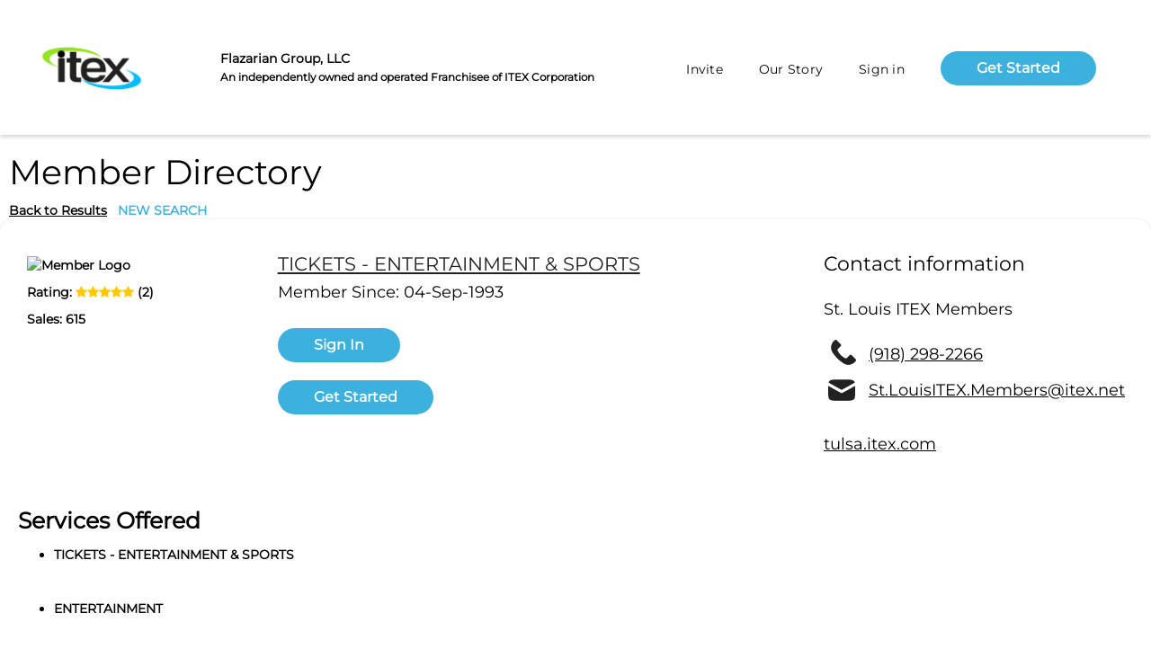

--- FILE ---
content_type: text/html; charset=utf-8
request_url: https://kansascity.itex.com/Directory/View.aspx?merchant_id=1073424
body_size: 44669
content:


<!DOCTYPE html>

<!--

 [.. [........ [...... [..    [..
 [..    [..    [..      [..  [..
 [..    [..    [..       [..[..
 [..    [..    [......    [..
 [..    [..    [..       [..[..
 [..    [..    [..      [..  [..
 [..    [..    [...... [..    [..

-->

<html xmlns="http://www.w3.org/1999/xhtml" lang="en-us">
<head><title>
	ITEX in Kansas City&#8480;
</title><meta charset="UTF-8" /><meta name="viewport" content="width=device-width,&#32;initial-scale=1.0" /><link rel="stylesheet" href="/Common/css/normalize.css" type="text/css" /><link rel="stylesheet" href="/Common/css/webflow-1.2.css" type="text/css" /><link rel="stylesheet" href="/Common/css/webflow-itex-1.3.css" type="text/css" /><link rel="Stylesheet" href="/Common/CSS/jquery-ui-1.12.1.min.css" type="text/css" media="all" /><link rel="stylesheet" href="/Common/CSS/font-awesome.min.css" type="text/css" media="all" /><link rel="shortcut&#32;icon" href="/favicon.ico" type="image/x-icon" /><link rel="apple-touch-icon" href="../MasterPages/images/webclip.png" />
  <script type="text/javascript">!function (o, c) { var n = c.documentElement, t = " w-mod-"; n.className += t + "js", ("ontouchstart" in o || o.DocumentTouch && c instanceof DocumentTouch) && (n.className += t + "touch") }(window, document);</script>
	<script type="text/javascript" src="/Common/JS/webflow.js" defer="defer"></script>
	<script type="text/javascript" src="/Common/JS/jquery-3.6.0.min.js"></script>
	<script type="text/javascript" src="/Common/JS/jquery-ui-1.12.1.min.js"></script>
	<script type="text/javascript" src="/Common/JS/jquery.blockUI.js"></script>
	<script type="text/javascript" src="/Common/JS/inputmask-5.0.6/inputmask.min.js"></script>
	<script type="text/javascript" src="/Common/JS/inputmask-5.0.6/jquery.inputmask.min.js"></script>
	<script type="text/javascript" src="/Common/JS/dialog.js"></script>
	<script type="text/javascript" src="/Common/JS/main-1.6.js" defer="defer"></script>
</head>
<body id="ctl00_ctl00_body">
	<form method="post" action="./View.aspx?merchant_id=1073424" id="aspnetForm">
<div class="aspNetHidden">
<input type="hidden" name="__EVENTTARGET" id="__EVENTTARGET" value="" />
<input type="hidden" name="__EVENTARGUMENT" id="__EVENTARGUMENT" value="" />
<input type="hidden" name="__VIEWSTATE" id="__VIEWSTATE" value="HBsXHF/4LR0HHE/vvGOds8m6ISmCPWZzTCMigM0M+n0CYCsd2Xyp7BFaqtOZuhgvLWLkv2/oPCHgUskvRBnZ2MO9AZTlI+bcMF+SkFkk4URJesdnNSr8aScub27hwNITsiyqk7U683kSdXSRU9WaYhdElmy1zKhGXirYLtvdziSikbqp0WrzXVyJ9xdGonbeSMxqEIJJmGG47mbfu1sqSuOgBqJYp8G/6ZiuB11kNoBYQsqkb9LJiWAn6zWROwxuyYg8r5dnh/ARzI62E3ZtY9fUkEwOCG5bGd99JUd+oUrkhG+lZ9DG4jT9WbXOtPqMQgmCSrR25vIWf/VrQVSxHgfJlASLil/Ff/Ft64gCZ9cA9eVv4pCGtcuUBGNCFc3nXPt3gbnseJzlrSGh9T87CnfWLu7SPMj25vNCJhbD/htykBTyAMsZsGwCGCqjVGOSHHWdWWv/cBA5G2Ow6DJelcB9x9pukRAYPZ4pAhcC7jHPLzOJsI1E5rgNH7fj1xQHsGQxuBsq+CuUDVN4p6juugsbx/4UcATVNxwq+Na8xF5FDgmd6aKZnAWra1NFfmTuJryA+l6TrD4XQyDXPYXhKuvvy/7XbXWtrJFPVMsvbRBEey5SXmLZT6f+lmERqBm5MH+U0bIMUjx34Ilv1397blRHkrsRxMBOGzrvUKpRO7RYyWxMvEEOYEkuJkpjfbBxK1AfcS7UDeNOA/92yWCCJI/diJL2LQjkoaBQ5vyo77yIF6ZDDDIDaKQIJ4NlrN2Fr5p2UHdbDoKZ3Zc4PpI1DgB1CsfgyhJkkBJg5RQQ+jvAT3yWlcnqCYLuu4PtzEeQ66JuLrqpgNg6an1aVifsI2Uz8KOjZ4zC6wJDGBir5Zr6ho1cwT68iokluyEwy/Sbe+XT71B7MpbA3XDf0Tk5qqlMx8UKwLY2/ghEb9+P59mFr50TLet2cVrchSFO/adauqsZ2a+8RADTQpfJeGqW9YJrXfsYJovZH3lWHlCOrNuzUX91mEJuiGUyutJd2ZT3MpZgbW0iBleP62EBAH1ceAauw9s8B+1VVcMIEevRpYTY1G0yTYi91NCDIeCLaXbL4k8JnDfI7oNDoB5Gep2O0RgWDqnD0apYb2isa/kXEbEDNaMV1RTLS+yA/8M1q4btei/s1jIcoQJoptbEjoewBSNDnnnRjEGnW/596fkVFuQ7p+gwoaxKFspEucs5dLKM4cBsQcdZBCQn+HMHEwN6HGKvQdLKZGLZLmL5sghq/ZeCBtDYDxStoLrza+PvsvERxO9X2OqQwQYgQRsQVGOIBavyL0arudVoSLw3TtgEMo+cuL4ECAq3m6zirZWQ75ufx0atG3CPSS0noISkloLlDDTYyetkvfFL+PIsEa6BmYqt7eCt1Mnt3E6yWD/ssmJDUp9iMlz/piBrJ6cCaNeyYznLj8yyZgQ39+v87/++f11EcayOIA4R6mz1NCLZdHaBOJ6NllL6TFwCHeSuN9brijsVfBDyKIeeZH99mIYWFKsZ9mARBZkz1kgsumnsnOdKTngwrca2G1l27dWuh+BI8giQyjd1UDDUppPZNNNmwei/F+zeweN1xgEyQAtnKpdjF/V940FKL2DNHn8M3A1/eBUq7FxWFSCFbTDtWUhZzeW0uqymnDMfyIYkKG0EJjgRRa5eZLThHC5L6EAi9mUvEMJTPei9Nw7VoDzTRYN9jGVSqIC0yVDPnYDnqsf1rydPmFAUFVIlt6QIZMceVWaj3LkZkRXO7C69QkUPqscNtRfjL//njg5U+J10kuoIDNKPAba8AgpOgxwSnNkv5SWpDmfBdC1ODaxY57A+UkGB6uj/[base64]/pqZEXxrOQzW/xQVFzyeUlG9sXCdLO8tl49Ovib7F/gajlE8RSaA1GIjOsSpeugbNierdWOXuYIGm91wMm0pVLOMwE8U3dhv2sFKZwKqr08WYzrP6vEXi568Ps0CfGDRZZuYJWTSeWpH+SUwvwPG/oCLnQrDAAYcBB4FGaa/QMJaobXniTmxZkZlA08MtHulLRi9N0yU5dgRz4TjxxuDBeh8rMKFTNT0n/[base64]//w8HzfmwvePFMuPMpCo/17iaKg4qQItzwCOzEbHPUqpN63TrQ+ZPw+Ifeit/[base64]/UjNNal0NrlcAAU9/PYHHaWvi5bENTY/konUh1Mzl7ZwA7aKwCeiR6C0Cs52obxCo6wRqgx9iiTyzrxoGsdTwFA61fBxLcIK+u45NSwW771aZ1aUqnSlHY2PypeJlEYOhMwd0i4Cd6tlNIrqrdrbOan8ba5P0UrXIyI+GuqAOBI2UGpRRAsxLirlCrF2EEoz8Tu/h167JS+OnwoOITVrysa+Ee8HAYKfH1Raqr05sKq4qq1AhyPx5/lKlweFRN1kD8ExgJ5ML33OhAneuP7V5gloEM6oVKrxmnLajlMHrHBSep/OC844i6nZFnFgwkY5GkZhT7UHnb5ZwCpq1ha59/pr6FrtJm2o7GLCad9+cgM+D4nxZhjPg3qpQ+0M5LRPNfsTNuOoElZ5uUisRqTa0hEy73QNjumBgf1Aa+3MhLTfIChqEdSOvD3N4mWxE9+72XQKonBbUz0ivjGc0z7bzpcLjody7wgwowiKqtFZk/wzT+wNzQhkndDcRDJBjRACF31C14LAlM7hbaaPb1iL2BMUrTiONIK1Q5JAyO2RE1j1tTbOXrtF7NOwYOFVpv8dzZpXk6xdP1NT/L6Bp7Ut+2Lfe9bIn2+1gft8X588Ecs6aaAs9QFbPf+D/1YjFq/IrpwMetctjGy34Zrd5C/ynbYsLf7LyWann94uSqYqYw9QrZGBckhxs6Vhy65abC2OwUM4/M8TMVWEUwtVaKqdST062ctiLhmb31Zy6krZHBOmfDlM3ks4uIdJgY4854RwCMZ0lLUcIlv2gu4Nzv6HFegDcurieJF2l7cHC+F4iqVCbQrz2ovKhYvZRw/[base64]/LLW+rJCl2x1aCJ7K+TS1/U56kjNw8+f94r/WRXQhxOffHS+SVywwwtYyudtN1MINPdolbHPrvDgjxdu7yNRK8WIZovOnlrhd85Px4Yvubq5hFfZPEr5VikPzRq5pJFA24OfVg5QaqIxNx2pdoKYpu2rFLQOjk42U/Hb5Nrifj13u7QzEW655jsPsA+zq2lQZ98Y42e6b3bxfyEswV/JBtcA/h8iVFNEPOw0sUmBCCRu1ir0rTGjlOWg5a1QhuPJa41YeV+wJ7JnOrOhfPhDIiTIfIJxtV/E/iAYu3WDeRB4JbFALlrzPe8hAVniiYiRaVf73QW2IBmwSKHNlQLJHELPIbHwD2TeJy4CAsHJd4i2YgtBVM22AAhhvNOx/LKM2Ksa/yBtmU3qWRvYMykpS3VsYnaoGL0j8y992iYXvgU+JuAw3SKCUmbOQOvR5YpvLwRGpU7BYheEJ3wzPmma5t0VWl46VzXK+0i5LoVsjcfm4ZiFoX5rQ9FQWc8uUlOvFu/rw26AhYSvMpuYax/43zINpDw3+vfIpuxbR/Xcs3uCGhVgU9/8Fhy7nu8cQWYaCUkk2/UZlWfMELqjaQopBuaezVVZ48H9iwE0RuLsuGQu5W2yOeLCPNpAeOt4eylN9tMeYzJgfZmLujxfF/amTTdfp/JcfEzHjxuWZeY4i5Ocuy9kHfJxIDkTAhYnl6psclmhX48e+Ok+XX0KSEacHWEnOLdWqXaYkbWDQBRJyofxjAx5nVN7B9mXRqihJUWWOH0BOB0qYIZ8CeVHnKoz4brp7VToGTuvM2xMf2PMEC9/b/j9pGqdYryeA6B6SG9Kq+bDX0rCWvXOvJcX+0TbCaxJZNm3W3etlL2/pYz5SeuaxNOgc2z5wh/RVr5UtOAKFJkpqOQW0q7fW09/ZigNpDtdKiy+B3/1CNAD5OuYlvbthodM1PlU/EJg82/6EX3pHb4sqHrAKWtQ+xw5RTsmkNAp86GUCLLvaEfrB8U2dEq+NQwfkAgVLQmnaF6s+pZZ07K7/gzN/[base64]/2jj/Jm/[base64]/kdttv/NZCkSQFPfXPUjDkPtdNtLaW3M7WKwmiL8jDJRR1Vzwe5V+lsyiF0fffYiZLZ8wmIbfBAbGoDeMhfENJRlHOWaxCY9vABoVu3zvUmSgauyZFX+ST3Nd/nz+P0mG8QGl8Yj3atqGsqra0rugnyEoPngFCKtNcvG6t3r13xBkTSCIRJikvlYJS2/qoCIvCXgramvIaSRzork6PHLerS7K7kv/JS6Rb4AnxhSleBGiiYBoCyBeapCp57AdRu2FqDCwKS+DoxfiYhSkc5lRxU6OmxEAuVDeYIxMqoGQ0XQYx3ycJXm/vueki6v4IseCx/G35nK3KsKh/dE4ha2B1DplvXEerChOZAD2t7U3sE0I9nZBHoONNTw8XPyLO/Y0v8Vh4GV9bUaFyohK1bKt8WxrCHkWbzX6QI4fFVK2jbLMgId1gMkyG7KkYZI/gRNhxR+3zOfq/KXe/By+JwgQ6l9EQIZjEpFhJ/VgJNwouK0vtPEkNDoVzZX3n97TbmwqUTBW2Wy2LWH4n7cwgP3jWTgTPMeR1ExkEGRd9Su1VuFaiBStvnVI9PLVe3siZjQ5gC3/4khmsA+bYa1y/dqhizEVK+K46HrGD4VG2j176vz5Mlld3MgMHMBAhiCZXnOB3FwlOdTA1/Rn7ghFVBAhtxqeZrhpXOZFMvWKRrghMCf5Tg9wYC+YRUMpAD0Gq6EK9/Ru4M7fSJrhWNOTaoAefIGDN3R7DZmVVsGGVhx3vpxIUpmd0dNnLL79iiYgk1jiBaYS+7rEQOlRidR5OFPxYdNlbXspau8bbZ+yn3lsMsUzZCCOvLYYVyc/pnmHcZkAM7FUKZxv8ytTAL5nX8iWtR9VQHuBGX8HmJuzuh7B6qZB8t/rjgLWp6/V7XpU35K2VRzjBfS2kYayla7y60M+57IrLuLI7WMJx/5xZIs3XORZa3PgEbqQcygC3fPyKRkZJQDA0g8U5pFp75QwMW4+X/MBluxqePENxdqbS+gtxhOWCayBYYj4h96rha+pcUuupXow5hltG18QQsYoNe6x+MzMBfYtvCP7RDugYC4KARygs87Oe/ywrR4sz1PULunZqA5begCXQt8ki06rqtGzhA2bkgh1NbxZD5xv2Gb2hqx503CrsK70wXq3+EOELA6k35K9KFgV0+u1HFgKe/QjkAsSnQeizf4xb3WKlgej75/hznJYs1nE7b7EfHCJmAXoHenWcbPv6yti9SGGjgm9lU8i/m6E27BxjlQMk7Y/[base64]/Zkv0+yTK+4TAzo3QRtb35wiAfZLML8ZmlVJEuY1pGqCKDivV1nRSc/+tILNug7iKMPmqlbLBIpNwRtWz1RWMgPsCVRISu7AWfyH3vnGZFjweg6LQV3i4dqIHgSWwHSFBGpQoDF7M0TBQhI7eP2iBaQrBpaQD5kCL8o8kAmCLwuCJLtOoepRI2spt30IpJmmmqBczCgHLADbPBhwVEr7bXi+7ZooMy7u/H9vwoPNh8ovdGpu0DVPQTslDv+O8xsdHWQ2Ev/+dtVVbQHsKncl38fZZGjMVNVdT4bHsAOZ2hc6Hhn0cmweYQ54WgnG75Na26etoSd8TQ4WxqNr8S0GiEJNguEkiZK39K20NxuoVYz2lfAKTpbbHmcVhj8YrYTU7FufAKIjqOKLHQpmkk0HBJNaajJjE/rRXNm5r/[base64]/UlrGK4PBLvd89vjQZmW/WqLNx/eL8BZ59pbu+QEGYtwHqJdrVuFqYlDQoLxfoqfyyQJiox/e85QWtaUz/6tXd6RXnVQyg6T6ou/[base64]/5SHvOfc5BUd4GyoI9AvA4g3Jlo1UyYJETfssf/0uuswP4trpuDpMuS5RsaAnNbyzprixH0pIqxjtdM48bX5u7jST32A7+10lsvH+CvQmS/8plKyTscTPHuNGG6c6zuVehgJ2AGCjO/GicZG4ijRz6y1MctIeqHWlXUsUFynaZPu0W1gr3jzOm1vQGj9SEo5qcCQoZOhluZOT9J3dxXUedYnv1dFkCIfEs4SAYCYvtBXwSaFxMwatS3SocmdBgz7Et4GE+4d25SHtEvBYkIpsZKAEc9On94jEYdNEzUG1oiR/9VltNd9quzyXUImxS14On28K5pO1nARsdzE33ZiWP7rbKEdrBVST+blLUAMWU4w11YkCLzfZ0Z+KbKndbBsR7GT26a04kEfAGJFBfT//pARpdlC1gyeqJoOCTCYlLtDTYXx9O/KdZRCTvslHJwrfdU2nH/SqjL7bYt7w2ZuYmlcombDiDKAkQt6RSdpBmRa5sKRsU3iAOW2eEW+Yc/hlZYF4EwbYf1CJHXijF30I+K3MXy6+i9REo6WNRlj+8+QoHqEUeDJkZnh6XyiJT0Q0SWpvYksqa1et+x11B1pkjXZc+aOp6xYnJCBn7iNvRul/IbZWKoq2K2kpHwTGoR+YxlhFr9X9ptDDzFHxpFsGL+dfiOiM5rckLNOxoovnL2SwvRvEi8mZvy/3CRJyIU3jm9Dtrnu6jISaUKTIRYex50R/sEiYTzsZcS5eqNOFvLaLMS2yL7CaV+7oC9E1iCk9RvVSreHAZ40oW3sWVDHsHq5rE/qdlEvX/KVAKdUdBXC+xkkXmbAzzwPfH4q8Fi8X1V/5hY1AqsOVHGj6SY2zj7ObY6r9d/wrCl2Gpw3NOvN5IJiqFTbKBI5kqbb+RuKxiiTFFxVb6fEjFi2KZpbzmu7kHQR9nVUk9P07a8yAmss/DqH4adJcJ6leZC41/GoRQ5BwvN0sWRPqfunfmvmMECaUamS/UbChXbtz7kcysbKIuD8KbVQdMu+ukxCM5q50Ncm1U/9jBpxSMg4LRSMxtVy+XHiMVwNzv97+B3RIQMUMWCxuwVj3l8Q6PCOlvdvt12uGkXHbo7bGj8f6QKKM=" />
</div>

<script type="text/javascript">
//<![CDATA[
var theForm = document.forms['aspnetForm'];
if (!theForm) {
    theForm = document.aspnetForm;
}
function __doPostBack(eventTarget, eventArgument) {
    if (!theForm.onsubmit || (theForm.onsubmit() != false)) {
        theForm.__EVENTTARGET.value = eventTarget;
        theForm.__EVENTARGUMENT.value = eventArgument;
        theForm.submit();
    }
}
//]]>
</script>


<script src="/WebResource.axd?d=pynGkmcFUV13He1Qd6_TZJEk-UHxKOa35yZdRecnZQIOEGOb0uI3zy5v3H-VRwT0Kq8q9A2&amp;t=638285827360000000" type="text/javascript"></script>


<script type="text/javascript">
//<![CDATA[
closeDialog('ctl00_ctl00_PageContent_PageContent_ctlReportDirDialog_pnlDialogRoot', null);
var dirVars = {
	MerchantId: "1073424",
	Platform: null
};
$(document).ready(function() { $('#lbContactBroker').on('click', function() { return showDialog('ctl00_ctl00_PageContent_PageContent_ctlContactBrokerDialog_pnlDialogRoot', null, null);  }); });
$(document).ready(function() { $('#lbContactBroker2').on('click', function() { return showDialog('ctl00_ctl00_PageContent_PageContent_ctlContactBrokerDialog2_pnlDialogRoot', null, null);  }); });
$(document).ready(function() { $('#btnAddToRolodex2').on('click', function() { return showDialog('ctl00_ctl00_PageContent_PageContent_ctlRolodexDialog2_pnlDialogRoot', 'ctl00_ctl00_PageContent_PageContent_ctlRolodexDialog2_pnlDialog', null);  }); });
$(document).ready(function() { $('#hlReportDir').on('click', function() { return showDialog('ctl00_ctl00_PageContent_PageContent_ctlReportDirDialog_pnlDialogRoot', 'ctl00_ctl00_PageContent_PageContent_ctlReportDirDialog_pnlDialog', null);  }); });
//]]>
</script>

<script src="/ScriptResource.axd?d=NJmAwtEo3Ipnlaxl6CMhvmAFBlz830JtV32luMEdXqnhNxpHe5LcqESJwY74btnZMpZnPBsAaZzNWp9sDFFEQgt4WlbEdz_cXBb06DIgILZ8JLlkP2np9eUfXm22D0zVkdZDbqU9nmONJ8wDkbNOwwXOvpo1&amp;t=13798092" type="text/javascript"></script>
<script src="/ScriptResource.axd?d=dwY9oWetJoJoVpgL6Zq8OLMbYvVPHgDPFuc7mE93HdUyB8IuY0YipPpNpnAHMi-9VyTFu9wYcERZL7qelmryLHkiCCgZLanek6vGbEUawF6-JrLByyr6m57SCU9rN7OXzMuYSwwQzwHcNk6lKOiWkcj05i81&amp;t=13798092" type="text/javascript"></script>
<script type="text/javascript">
//<![CDATA[
var PageMethods = function() {
PageMethods.initializeBase(this);
this._timeout = 0;
this._userContext = null;
this._succeeded = null;
this._failed = null;
}
PageMethods.prototype = {
_get_path:function() {
 var p = this.get_path();
 if (p) return p;
 else return PageMethods._staticInstance.get_path();},
RequestRating:function(merchantId,platform,succeededCallback, failedCallback, userContext) {
return this._invoke(this._get_path(), 'RequestRating',false,{merchantId:merchantId,platform:platform},succeededCallback,failedCallback,userContext); }}
PageMethods.registerClass('PageMethods',Sys.Net.WebServiceProxy);
PageMethods._staticInstance = new PageMethods();
PageMethods.set_path = function(value) { PageMethods._staticInstance.set_path(value); }
PageMethods.get_path = function() { return PageMethods._staticInstance.get_path(); }
PageMethods.set_timeout = function(value) { PageMethods._staticInstance.set_timeout(value); }
PageMethods.get_timeout = function() { return PageMethods._staticInstance.get_timeout(); }
PageMethods.set_defaultUserContext = function(value) { PageMethods._staticInstance.set_defaultUserContext(value); }
PageMethods.get_defaultUserContext = function() { return PageMethods._staticInstance.get_defaultUserContext(); }
PageMethods.set_defaultSucceededCallback = function(value) { PageMethods._staticInstance.set_defaultSucceededCallback(value); }
PageMethods.get_defaultSucceededCallback = function() { return PageMethods._staticInstance.get_defaultSucceededCallback(); }
PageMethods.set_defaultFailedCallback = function(value) { PageMethods._staticInstance.set_defaultFailedCallback(value); }
PageMethods.get_defaultFailedCallback = function() { return PageMethods._staticInstance.get_defaultFailedCallback(); }
PageMethods.set_enableJsonp = function(value) { PageMethods._staticInstance.set_enableJsonp(value); }
PageMethods.get_enableJsonp = function() { return PageMethods._staticInstance.get_enableJsonp(); }
PageMethods.set_jsonpCallbackParameter = function(value) { PageMethods._staticInstance.set_jsonpCallbackParameter(value); }
PageMethods.get_jsonpCallbackParameter = function() { return PageMethods._staticInstance.get_jsonpCallbackParameter(); }
PageMethods.set_path("View.aspx");
PageMethods.RequestRating= function(merchantId,platform,onSuccess,onFailed,userContext) {PageMethods._staticInstance.RequestRating(merchantId,platform,onSuccess,onFailed,userContext); }
//]]>
</script>

<div class="aspNetHidden">

	<input type="hidden" name="__VIEWSTATEGENERATOR" id="__VIEWSTATEGENERATOR" value="4846DE4E" />
	<input type="hidden" name="__EVENTVALIDATION" id="__EVENTVALIDATION" value="GE90MXSIQJi/YpGKNPlykcNHrAxxoi6RzDjZik3OMt0ww/kheA1faGyu8K2/YicVgZ99RBX1opxWj4YDUmo4Y12szGEQZYCvbTiso1qgH1XfPbLEaK2F3u9X2QgccxNI26HTnMDKFV0Sbm884RF1xwam051hgsZ3SOVoZzxnViRLwjK6vNhPGMxnRwiX8HTFwQJgu/H9TcmNpY3xPY/VAnHnFEKRkRsVnwYWB/lfhOO6BT1Yi7O+n2A41RHBQR5a7wV83ZaHpdRaH0lQWju4mlcUYE3eiawFKCSp8UFBta/hPaF+q3pN7CLhb9q5+JPEGC+6bmVUEmtLBCXEySWvPNEbT2/lr8M2ANMLv0FgECP5LcYD2xCxRCGreIO65q7DQI1Z9NRD++rTziYiJ8kuxW7rvPwzK1qmToKlfq5LE9XXRN/v" />
</div>
		<div id="Help">
			<iframe id="HelpFrame" style="width: 100%; border: 0; display: block; height: 100%;"></iframe>
		</div>
	<script type="text/javascript">
//<![CDATA[
Sys.WebForms.PageRequestManager._initialize('ctl00$ctl00$mainScriptManager', 'aspnetForm', ['tctl00$ctl00$PageContent$PageContent$ctlRolodexDialog2$pnlDialog','','tctl00$ctl00$PageContent$PageContent$ctlReportDirDialog$pnlDialog',''], ['ctl00$ctl00$PageContent$PageContent$ctlRolodexDialog2$btnOk','','ctl00$ctl00$PageContent$PageContent$ctlRolodexDialog2$btnCancel','','ctl00$ctl00$PageContent$PageContent$ctlReportDirDialog$btnOk','','ctl00$ctl00$PageContent$PageContent$ctlReportDirDialog$btnCancel',''], [], 90, 'ctl00$ctl00');
//]]>
</script>


	
	
    <div data-animation="default" class="navbar w-nav" data-easing2="ease" data-easing="ease" data-collapse="medium" data-w-id="817633e5-a469-9e17-dc8f-ef8a9d6ef466" role="banner" data-no-scroll="1" data-duration="400" id="home" data-doc-height="1">
      <div data-w-id="817633e5-a469-9e17-dc8f-ef8a9d6ef467" class="navbar-container">
        <div class="navbar-wrapper">
          <a id="ctl00_ctl00_HeaderMenuContent_hlLogo" class="navbar-brand&#32;w-nav-brand" href="https://kansascity.itex.com/"><img width="122" sizes="(max-width: 479px) 51vw, 122px" src="/images/itextLogo.png" loading="lazy" srcset="/images/itextLogo-p-500.png 500w, /images/itextLogo-p-800.png 800w, /images/itextLogo-p-1080.png 1080w, /images/itextLogo.png 1422w" alt="" class="image-5" /></a>
					<div class="header-middle">
						<b>Flazarian Group, LLC</b><br />
						
							<span class="small">An independently owned and operated Franchisee of ITEX Corporation</span>
						
					</div>
          <nav role="navigation" class="nav-menu-wrapper w-nav-menu">
				  
            <ul role="list" class="nav-menu w-list-unstyled">
						  <li id="ctl00_ctl00_HeaderMenuContent_liMenuInvite" class="nav-item">
                <a id="ctl00_ctl00_HeaderMenuContent_hlMenuInvite" class="nav-link" href="https://kansascity.itex.com/Invite.aspx">Invite</a>
						  </li><li id="ctl00_ctl00_HeaderMenuContent_liMenuOurStory" class="nav-item">
								<a id="ctl00_ctl00_HeaderMenuContent_hlMenuOurStory" class="nav-link&#32;has-sub-menu" href="https://kansascity.itex.com/AboutUs.aspx">Our Story</a>
								<ul class="sub-menu">
									<li id="ctl00_ctl00_HeaderMenuContent_liMenuAboutUs" class="sub-nav-item"><a id="ctl00_ctl00_HeaderMenuContent_hlMenuAboutUs" class="nav-link" href="https://kansascity.itex.com/AboutUs.aspx">About Us</a></li>
									<li id="ctl00_ctl00_HeaderMenuContent_liMenuOurTeam" class="sub-nav-item"><a id="ctl00_ctl00_HeaderMenuContent_hlMenuOurTeam" class="nav-link" href="https://kansascity.itex.com/Team.aspx?contact_id=0">Our Team</a></li>
									
									<li id="ctl00_ctl00_HeaderMenuContent_liMenuMarketplace" class="sub-nav-item"><a id="ctl00_ctl00_HeaderMenuContent_hlMenuMarketplace" class="nav-link" href="https://kansascity.itex.com/Marketplace/">Marketplace Ads</a></li>
									<li id="ctl00_ctl00_HeaderMenuContent_liMenuLocalMembers" class="sub-nav-item"><a id="ctl00_ctl00_HeaderMenuContent_hlMenuLocalMembers" class="nav-link" href="https://kansascity.itex.com/Directory/">Member Directory</a></li>
									<li id="ctl00_ctl00_HeaderMenuContent_liMenuVisitorsGuide" class="sub-nav-item"><a id="ctl00_ctl00_HeaderMenuContent_hlMenuVisitorsGuide" class="nav-link" href="https://kansascity.itex.com/Directory/?keyword=&amp;srctyp=False&amp;srcloc=&amp;srcarea=0&amp;srcsic=&amp;srcsub=&amp;broker_id=&amp;website_num=0&amp;srcvis=True">Visitor's Guide</a></li>
									
									
									<li id="ctl00_ctl00_HeaderMenuContent_liMenuVideos" class="sub-nav-item"><a id="ctl00_ctl00_HeaderMenuContent_hlMenuVideos" class="nav-link" href="https://kansascity.itex.com/Videos.aspx">ITEX Videos</a></li>
									<li id="ctl00_ctl00_HeaderMenuContent_liMenuTestimonials" class="sub-nav-item"><a id="ctl00_ctl00_HeaderMenuContent_hlMenuTestimonials" class="nav-link" href="https://kansascity.itex.com/Testimonials.aspx?id=0">Testimonials</a></li>
									
								</ul>
							</li><li id="ctl00_ctl00_HeaderMenuContent_liMenuLogIn" class="nav-item">
                <a id="ctl00_ctl00_HeaderMenuContent_hlMenuLogIn" class="nav-link" href="https://kansascity.itex.com/SignIn.aspx">Sign in</a>
              </li><li id="ctl00_ctl00_HeaderMenuContent_liMenuGetStarted1" class="nav-item&#32;hide-on-mobile">
                <div class="nav-link-box">
                  <a id="ctl00_ctl00_HeaderMenuContent_hlMenuGetStarted1" class="button-2&#32;w-button" href="https://kansascity.itex.com/GetStarted.aspx">Get Started</a>
                </div>
              </li><li id="ctl00_ctl00_HeaderMenuContent_liMenuGetStarted2" class="nav-item&#32;hide-on-desktop">
                <div class="nav-link-box">
                  <a id="ctl00_ctl00_HeaderMenuContent_hlMenuGetStarted2" class="button-2&#32;w-button" href="https://kansascity.itex.com/GetStarted.aspx">Get Started</a>
                </div>
              </li>
						</ul>
					
        </nav>
        <div class="menu-button w-nav-button">
          <div class="icon-2 w-icon-nav-menu"></div>
        </div>
      </div>
			</div>
		</div>

	  

		
			<section class="marketplace-ad-section">
			

		
		
		<div id="ctl00_ctl00_ctl11_pnlNotification" class="status&#32;info" style="display:none;">
	
	<p class="closestatus"><a href="javascript: void(0);" onclick="$('#ctl00_ctl00_ctl11_pnlNotification').fadeOut('slow');" title="Close">x</a></p>
	<p><img id="ctl00_ctl00_ctl11_imgNotification" title="Information" src="../App_Themes/Default/images/icons/icon_info.png" /><span id="ctl00_ctl00_ctl11_lblMessageType" class="messagetype">Information:</span><span id="ctl00_ctl00_ctl11_lblMessage" class="message"></span></p>

</div>
		
	
	

	
		<section class="section-5">
			<h1 class="page-header">Member Directory</h1>
			<div class="member-sort-and-new-search">
				<a href="javascript:history.go(-1);" class="link-10">Back to Results</a>   <a href="/Directory/" class="link-11">NEW SEARCH</a>
			</div>
		</section>
    <div class="single-member-directory-result">
      <div class="div-block-13">
        <div class="columns-13 w-row">
          <div class="w-col w-col-4">
						<a href="#" class="w-inline-block w-lightbox"><img id="ctl00_ctl00_PageContent_PageContent_imgLogo" title="Member&#32;Logo" border="1" src="https://www.itex.com/images/logo/3144327660260_USD.gif" /></a>
            <div class="html-embed-2 w-embed">
              <div>
								
                <p>Rating:
                  <span id="ctl00_ctl00_PageContent_PageContent_star1" class="fa&#32;fa-star&#32;checked"></span><span id="ctl00_ctl00_PageContent_PageContent_star2" class="fa&#32;fa-star&#32;checked"></span><span id="ctl00_ctl00_PageContent_PageContent_star3" class="fa&#32;fa-star&#32;checked"></span><span id="ctl00_ctl00_PageContent_PageContent_star4" class="fa&#32;fa-star&#32;checked"></span><span id="ctl00_ctl00_PageContent_PageContent_star5" class="fa&#32;fa-star&#32;checked"></span>
                  (2)
									
                </p>
								
                <p>Sales: 615</p>
								<p></p>
              </div>
            </div>
          </div>
          <div class="w-col w-col-8">
            <div class="mem-result-company-name">
              <a href="#" class="company-name-link">TICKETS - ENTERTAINMENT & SPORTS</a><br />
							Member Since: 04-Sep-1993
            </div>
            <div class="mem-text-block">
							<a id="ctl00_ctl00_PageContent_PageContent_hlSignIn" title="Sign&#32;In" class="button-2&#32;w-button" href="../SignIn.aspx?ReturnUrl=%2fDirectory%2fView.aspx%3fmerchant_id%3d1073424">Sign In</a>
								<div class="spacer"></div>
								<a id="ctl00_ctl00_PageContent_PageContent_hlRegister" title="Register" class="button-2&#32;w-button" href="https://kansascity.itex.com/GetStarted.aspx">Get Started</a>
						</div>
						
          </div>
        </div>
        <div class="contact-area-hide-on-desktop">
          <div class="text-block-13">Contact information</div>
          <div class="body-text contact-info">St. Louis ITEX Members</div>
					
						<div class="w-layout-hflex flex-block-4"><img src="/images/Phone_fill3x.png" loading="lazy" width="40" alt="">
							<div class="text-block-14">
								<a id="ctl00_ctl00_PageContent_PageContent_hlPhone" class="link-12" href="tel:9182982266">(918) 298-2266</a>
							</div>
						</div>
					
						<div class="w-layout-hflex flex-block-5"><img src="/images/Message_alt_fill3x.png" loading="lazy" width="40" alt="">
							<div class="text-block-14">
								<a id="ctl00_ctl00_PageContent_PageContent_hlEmail" class="link-12" href="mailto:St.LouisITEX.Members@itex.net">St.LouisITEX.Members@itex.net</a>
							</div>
						</div>
					
						<div class="text-block-15"><a id="ctl00_ctl00_PageContent_PageContent_hlWebSite" href="http://tulsa.itex.com" target="_blank">tulsa.itex.com</a></div>
					
        </div>
        <div class="div-block-16">
					
							<h2 class="heading-10">Services Offered</h2>
							<ul role="list">
						
							<li>TICKETS - ENTERTAINMENT & SPORTS<br /><br /><br /></li>
						
							<li>ENTERTAINMENT<br /><br /><br /></li>
						
							<li>NIGHTCLUBS<br /><br /><br /></li>
						
							<li>BIRTHDAY PARTIES<br /><br /><br /></li>
						
							<li>ACTIVITIES<br /><br /><br /></li>
						
							</ul>
						
        </div>

      </div>
      <div class="div-block-14">
        <div class="text-block-13">Contact information</div>
        <div class="text-block-15">St. Louis ITEX Members</div>
				
					<div class="w-layout-hflex flex-block-4"><img src="/images/Phone_fill3x.png" loading="lazy" width="40" alt="">
						<div class="text-block-14">
							<a id="ctl00_ctl00_PageContent_PageContent_hlPhone2" class="link-12" href="tel:9182982266">(918) 298-2266</a>
						</div>
					</div>
				
					<div class="w-layout-hflex flex-block-5"><img src="/images/Message_alt_fill3x.png" loading="lazy" width="40" alt="">
						<div class="text-block-14">
							<a id="ctl00_ctl00_PageContent_PageContent_hlEmail2" class="link-12" href="mailto:St.LouisITEX.Members@itex.net">St.LouisITEX.Members@itex.net</a>
						</div>
					</div>
				
					<div class="text-block-15"><a id="ctl00_ctl00_PageContent_PageContent_hlWebsite2" href="http://tulsa.itex.com" target="_blank">tulsa.itex.com</a></div>
				
      </div>
    </div>
		<div id="ctl00_ctl00_PageContent_PageContent_ctlContactBrokerDialog_pnlDialogRoot" title="Contact&#32;Franchisee" resizable="true" height="350" width="450" IsModal="Y" ValidationGroup="ctl00$ctl00$PageContent$PageContent$ctlContactBrokerDialog">
	<div id="ctl00_ctl00_PageContent_PageContent_ctlContactBrokerDialog_pnlDialog" class="ui-dialog-content&#32;ui-widget-content" onload="$(document).ready(function()&#32;{&#32;$(&quot;#IFrameLoad&quot;).hide();&#32;$(&quot;div[id^=pnlDialog&quot;).show();&#32;});" style="padding:0px; width: auto; min-height: 0px; height: 240px;">
		

<div id="help-content">
	<h3></h3>
	<br />
	<br />
	
	,  <br />
	
	
	
	
</div>
<!-- End Content -->

	</div><div class="dialog-buttonpane&#32;ui-widget-content&#32;ui-helper-clearfix" style="padding-left:0px;padding-top:10px;padding-right:0px;padding-bottom:0px">
		<div class="ui-dialog-buttonset">
			<input type="submit" name="ctl00$ctl00$PageContent$PageContent$ctlContactBrokerDialog$btnCancel" value="Close" onclick="return&#32;closeDialog(&#39;ctl00_ctl00_PageContent_PageContent_ctlContactBrokerDialog_pnlDialogRoot&#39;,&#32;null);&#10;;" id="ctl00_ctl00_PageContent_PageContent_ctlContactBrokerDialog_btnCancel" class="ui-button&#32;ui-widget&#32;ui-state-default&#32;ui-corner-all&#32;ui-button-text-only" />
		</div>
	</div>
</div><div id="ctl00_ctl00_PageContent_PageContent_ctlContactBrokerDialog2_pnlDialogRoot" title="Contact&#32;Franchisee" resizable="true" height="350" width="450" IsModal="Y" ValidationGroup="ctl00$ctl00$PageContent$PageContent$ctlContactBrokerDialog2">
	<div id="ctl00_ctl00_PageContent_PageContent_ctlContactBrokerDialog2_pnlDialog" class="ui-dialog-content&#32;ui-widget-content" onload="$(document).ready(function()&#32;{&#32;$(&quot;#IFrameLoad&quot;).hide();&#32;$(&quot;div[id^=pnlDialog&quot;).show();&#32;});" style="padding:0px; width: auto; min-height: 0px; height: 240px;">
		

<div id="help-content">
	<h3></h3>
	<br />
	<br />
	
	,  <br />
	
	
	
	
</div>
<!-- End Content -->

	</div><div class="dialog-buttonpane&#32;ui-widget-content&#32;ui-helper-clearfix" style="padding-left:0px;padding-top:10px;padding-right:0px;padding-bottom:0px">
		<div class="ui-dialog-buttonset">
			<input type="submit" name="ctl00$ctl00$PageContent$PageContent$ctlContactBrokerDialog2$btnCancel" value="Close" onclick="return&#32;closeDialog(&#39;ctl00_ctl00_PageContent_PageContent_ctlContactBrokerDialog2_pnlDialogRoot&#39;,&#32;null);&#10;;" id="ctl00_ctl00_PageContent_PageContent_ctlContactBrokerDialog2_btnCancel" class="ui-button&#32;ui-widget&#32;ui-state-default&#32;ui-corner-all&#32;ui-button-text-only" />
		</div>
	</div>
</div><div id="ctl00_ctl00_PageContent_PageContent_ctlRolodexDialog2_pnlDialogRoot" title="Add&#32;Member&#32;to&#32;you&#32;Rolodex" resizable="false" height="500" width="500" IsModal="Y" ValidationGroup="ctl00$ctl00$PageContent$PageContent$ctlRolodexDialog2" onkeypress="javascript:return&#32;WebForm_FireDefaultButton(event,&#32;&#39;ctl00_ctl00_PageContent_PageContent_ctlRolodexDialog2_btnOk&#39;)">
	<div id="ctl00_ctl00_PageContent_PageContent_ctlRolodexDialog2_pnlDialog" class="ui-dialog-content&#32;ui-widget-content" style="padding:0px;&#32;width:&#32;auto;&#32;min-height:&#32;0px;&#32;height:&#32;390px;">
		

<input type="hidden" name="ctl00$ctl00$PageContent$PageContent$ctlRolodexDialog2$hdnPrePop" id="ctl00_ctl00_PageContent_PageContent_ctlRolodexDialog2_hdnPrePop" /><label for="ctl00_ctl00_PageContent_PageContent_ctlRolodexDialog2_txtNotes">
        Notes: <small><i>300 Character Limit</i></small><br />
        <textarea name="ctl00$ctl00$PageContent$PageContent$ctlRolodexDialog2$txtNotes" rows="10" cols="50" id="ctl00_ctl00_PageContent_PageContent_ctlRolodexDialog2_txtNotes">
</textarea></label><label for="ctl00_ctl00_PageContent_PageContent_ctlRolodexDialog2_chkPrivate"><input id="ctl00_ctl00_PageContent_PageContent_ctlRolodexDialog2_chkPrivate" type="checkbox" name="ctl00$ctl00$PageContent$PageContent$ctlRolodexDialog2$chkPrivate" />
        Make this Member Viewable in my ITEX Profile Page
        <a class="help" href="/Help/Profile/RolodexPublic.aspx" title="Public Rolodex">?</a>
    </label><label for="ctl00_ctl00_PageContent_PageContent_ctlRolodexDialog2_chkFrontPage"><input id="ctl00_ctl00_PageContent_PageContent_ctlRolodexDialog2_chkFrontPage" type="checkbox" name="ctl00$ctl00$PageContent$PageContent$ctlRolodexDialog2$chkFrontPage" />
        List First in My Rolodex
        <a class="help" href="/Help/Profile/Front.aspx" title="List First">?</a>
    </label>

<input type="hidden" name="ctl00$ctl00$PageContent$PageContent$ctlRolodexDialog2$hdnRolodexAcctId" id="hdnRolodexAcctId" value="3144327660260" />
<input type="hidden" name="ctl00$ctl00$PageContent$PageContent$ctlRolodexDialog2$hdnRolodexContactId" id="hdnRolodexContactId" value="0" />
<input type="hidden" name="ctl00$ctl00$PageContent$PageContent$ctlRolodexDialog2$hdnRolodexPlatformString" id="hdnRolodexPlatformString" value="USD" />

	</div><div class="dialog-buttonpane&#32;ui-widget-content&#32;ui-helper-clearfix" style="padding-left:0px;padding-top:10px;padding-right:0px;padding-bottom:0px">
		<div class="ui-dialog-buttonset">
			<input type="submit" name="ctl00$ctl00$PageContent$PageContent$ctlRolodexDialog2$btnOk" value="Add" id="ctl00_ctl00_PageContent_PageContent_ctlRolodexDialog2_btnOk" class="ui-button&#32;ui-widget&#32;ui-state-default&#32;ui-corner-all&#32;ui-button-text-only" /><input type="submit" name="ctl00$ctl00$PageContent$PageContent$ctlRolodexDialog2$btnCancel" value="Cancel" onclick="return&#32;closeDialog(&#39;ctl00_ctl00_PageContent_PageContent_ctlRolodexDialog2_pnlDialogRoot&#39;,&#32;null);&#10;;" id="ctl00_ctl00_PageContent_PageContent_ctlRolodexDialog2_btnCancel" class="ui-button&#32;ui-widget&#32;ui-state-default&#32;ui-corner-all&#32;ui-button-text-only" />
		</div>
	</div>
</div><div id="ctl00_ctl00_PageContent_PageContent_itxIframe_pnlDialogRoot" title resizable="true" height="800" width="1100" IsModal="Y" ValidationGroup="ctl00$ctl00$PageContent$PageContent$itxIframe">
	<div id="ctl00_ctl00_PageContent_PageContent_itxIframe_pnlDialog" style="width:100%;padding:0px; width: auto; min-height: 0px; height: 690px;">
		<div id="IFrameLoad" style="width:100%;&#32;text-align:center;&#32;padding-top:2em;&#32;padding-bottom:2em;"><img src="/Images/loading.gif" align="absmiddle"></img>&nbsp;Loading...</div><iframe id="IFrameContent" frameborder="0" style="width:100%;&#32;border:0;&#32;display:none;&#32;height:100%" onload="$(document).ready(function()&#32;{&#32;$(&quot;#IFrameLoad&quot;).hide();&#32;$(&quot;#IFrameContent&quot;).show();&#32;});"></iframe>
	</div><div class="dialog-buttonpane&#32;ui-widget-content&#32;ui-helper-clearfix" style="padding-left:0px;padding-top:10px;padding-right:0px;padding-bottom:0px">
		<div class="ui-dialog-buttonset">
			<input type="submit" name="ctl00$ctl00$PageContent$PageContent$itxIframe$btnCancel" value="Close" onclick="return&#32;closeDialog(&#39;ctl00_ctl00_PageContent_PageContent_itxIframe_pnlDialogRoot&#39;,&#32;null);&#10;;" id="ctl00_ctl00_PageContent_PageContent_itxIframe_btnCancel" class="ui-button&#32;ui-widget&#32;ui-state-default&#32;ui-corner-all&#32;ui-button-text-only" />
		</div>
	</div>
</div><div id="ctl00_ctl00_PageContent_PageContent_ctlReportDirDialog_pnlDialogRoot" title="Report&#32;Directory&#32;Listing" resizable="false" height="525" width="510" IsModal="Y" ValidationGroup="ctl00$ctl00$PageContent$PageContent$ctlReportDirDialog" onkeypress="javascript:return&#32;WebForm_FireDefaultButton(event,&#32;&#39;ctl00_ctl00_PageContent_PageContent_ctlReportDirDialog_btnOk&#39;)">
	<div id="ctl00_ctl00_PageContent_PageContent_ctlReportDirDialog_pnlDialog" class="ui-dialog-content&#32;ui-widget-content" style="padding:0px;&#32;width:&#32;auto;&#32;min-height:&#32;0px;&#32;height:&#32;415px;">
		

<p>Enter the following information to <b>report this Directory Listing</b>.</p>



<label for="ctl00_ctl00_PageContent_PageContent_ctlReportDirDialog_ddlReportType">
		Reason for Report:
	</label><select name="ctl00$ctl00$PageContent$PageContent$ctlReportDirDialog$ddlReportType" id="ctl00_ctl00_PageContent_PageContent_ctlReportDirDialog_ddlReportType">

		</select><br />
	<label for="ctl00_ctl00_PageContent_PageContent_ctlReportDirDialog_txtMessage">
		Message: (Please be as specific as possible)
	</label><textarea name="ctl00$ctl00$PageContent$PageContent$ctlReportDirDialog$txtMessage" rows="2" cols="20" id="ctl00_ctl00_PageContent_PageContent_ctlReportDirDialog_txtMessage" style="height:150px;width:450px;">
</textarea>

<input type="hidden" name="ctl00$ctl00$PageContent$PageContent$ctlReportDirDialog$hfDirID" id="hfDirID" />

	</div><div class="dialog-buttonpane&#32;ui-widget-content&#32;ui-helper-clearfix" style="padding-left:0px;padding-top:10px;padding-right:0px;padding-bottom:0px">
		<div class="ui-dialog-buttonset">
			<input type="submit" name="ctl00$ctl00$PageContent$PageContent$ctlReportDirDialog$btnOk" value="Send&#32;Report" onclick="return&#32;$(&quot;textarea[id$=&#39;txtMessage&#39;]&quot;).val(encodeURIComponent($(&quot;textarea[id$=&#39;txtMessage&#39;]&quot;).val()));;" id="ctl00_ctl00_PageContent_PageContent_ctlReportDirDialog_btnOk" class="ui-button&#32;ui-widget&#32;ui-state-default&#32;ui-corner-all&#32;ui-button-text-only" /><input type="submit" name="ctl00$ctl00$PageContent$PageContent$ctlReportDirDialog$btnCancel" value="Close" onclick="return&#32;closeDialog(&#39;ctl00_ctl00_PageContent_PageContent_ctlReportDirDialog_pnlDialogRoot&#39;,&#32;null);&#10;;" id="ctl00_ctl00_PageContent_PageContent_ctlReportDirDialog_btnCancel" class="ui-button&#32;ui-widget&#32;ui-state-default&#32;ui-corner-all&#32;ui-button-text-only" />
		</div>
	</div>
</div>




		

		
			</section>
		


		
	
  <section class="footer">
		<br />
    <div class="container-4">
      <div class="footer-wrapper">
				
					<div class="col-sm-3">
						Flazarian Group, LLC<br />
						
							<i>A Franchisee of ITEX Corp</i><br />
						10955 Lowell<br />
						Suite 650<br />Overland Park,&nbsp;KS&nbsp;66210<br />
						<p><span class="fa fa-map-marker"></span> <a id="ctl00_ctl00_FooterContent_hlBrokerMap" href="http://maps.google.com/maps?f=q&amp;hl=en&amp;q=10955+Lowell,+Overland+Park,+KS,+66210" target="_blank">See Map to Office</a></p>
						<p>
							<span class="fa fa-phone" title="Phone"></span> <a id="ctl00_ctl00_FooterContent_hlPhone1" href="tel:8164709055">(816) 470-9055</a><br />
							<span class="fa fa-fax" title="Fax"></span> (918) 298-2268<br />
									<span class="fa fa-envelope" title="Email"></span> <a href="mailto:david.fling@itex.net">david.fling@itex.net</a><br />
								
						</p>
						
					</div>
					
							<div class="col-sm-3">
								Flazarian Group, LLC<br />
								<br />
								
								Tulsa, OK 74037<br />
								<p><span class="fa fa-map-marker"></span> <a id="ctl00_ctl00_FooterContent_rptAddress_ctl00_hlBrokerMap" href="http://maps.google.com/maps?f=q&amp;hl=en&amp;q=,+Jenks,+OK,+74037">See Map to Office</a></p>
								<p>
									<span class="fa fa-phone" title="Phone"></span> <a id="ctl00_ctl00_FooterContent_rptAddress_ctl00_hlPhone1" href="tel:9182982266">(918) 298-2266</a><br />
									
									<span class="fa fa-fax" title="Fax"></span> (918) 298-2268<br />
									
								</p>
								
							</div>
							
						
							<div class="col-sm-3">
								Flazarian Group, LLC<br />
								1503 Main #375<br />
								
								Grandview, MO 64030<br />
								<p><span class="fa fa-map-marker"></span> <a id="ctl00_ctl00_FooterContent_rptAddress_ctl01_hlBrokerMap" href="http://maps.google.com/maps?f=q&amp;hl=en&amp;q=1503+Main+%23375,+Grandview,+MO,+64030">See Map to Office</a></p>
								<p>
									<span class="fa fa-phone" title="Phone"></span> <a id="ctl00_ctl00_FooterContent_rptAddress_ctl01_hlPhone1" href="tel:8164709055">(816) 470-9055</a><br />
									
									<span class="fa fa-fax" title="Fax"></span> (918) 298-2268<br />
									
								</p>
								
							</div>
							
						
							<div class="col-sm-3">
								Flazarian Group, LLC<br />
								6440 Avondale Dr, Ste 210<br />
								
								Oklahoma City, OK 73116<br />
								<p><span class="fa fa-map-marker"></span> <a id="ctl00_ctl00_FooterContent_rptAddress_ctl02_hlBrokerMap" href="http://maps.google.com/maps?f=q&amp;hl=en&amp;q=6440+Avondale+Dr%2c+Ste+210,+Oklahoma+City,+OK,+73116">See Map to Office</a></p>
								<p>
									<span class="fa fa-phone" title="Phone"></span> <a id="ctl00_ctl00_FooterContent_rptAddress_ctl02_hlPhone1" href="tel:8447096956">(844) 709-6956</a><br />
									
									<span class="fa fa-fax" title="Fax"></span> (918) 298-2268<br />
									
								</p>
								
							</div>
							
								</div><br /><div class="footer-wrapper" style="border-top:1px #333 solid; padding-top:1em">
							
						
			</div>
		</div>
    <div class="container-4">
			<div class="footer-wrapper" style="border-top:1px #333 solid;">
        <div class="footer-block">
					<div class="footer-text">Keep in Touch</div>
					<div class="columns-8 w-row">
						
						<div class="column w-col w-col-4">
							<a id="ctl00_ctl00_FooterContent_hlFacebook" class="footer-social-link-box&#32;w-inline-block" href="http://www.facebook.com/ITEXCorporation" target="_blank"><img src="/images/social/facebook-f.svg" loading="lazy" alt="Facebook" class="facebook-icon" /></a>
						</div>
						<div class="column w-col w-col-4">
							<a id="ctl00_ctl00_FooterContent_hlYouTube" class="footer-social-link-box&#32;w-inline-block" href="http://www.youtube.com/ITEXCorporation" target="_blank"><img src="/images/social/youtube.svg" loading="lazy" alt="YouTube" class="youtube-icon" /></a>
						</div>
						<div class="column w-col w-col-4">
							<a id="ctl00_ctl00_FooterContent_hlLinkedIn" class="footer-social-link-box&#32;w-inline-block" href="http://www.linkedin.com/company/ITEX" target="_blank"><img src="/images/social/linkedin-in.svg" loading="lazy" alt="YouTube" class="image-15" /></a>
						</div>
						
					</div>
				</div>
				<div class="footer-block">
					<div class="footer-text">ITEX Mobile</div>
					<div class="columns-8 w-row">
						<div class="column w-col w-col-4">
							<a id="ctl00_ctl00_FooterContent_hlMobileGoogle" class="footer-social-link-box&#32;w-inline-block" href="https://play.google.com/store/apps/details?id=com.itex.mobile" target="_blank" style="filter:none;"><img src="/images/android.svg" loading="lazy" alt="" class="android-icon" /></a>
						</div>
						<div class="column w-col w-col-4">
							<a id="ctl00_ctl00_FooterContent_hlMobileApple" class="footer-social-link-box&#32;w-inline-block" href="https://itunes.apple.com/us/app/itex-mobile/id901476506" target="_blank" style="filter:none;"><img src="/images/apple.svg" loading="lazy" alt="" class="apple-icon" /></a>
						</div>
						<div class="column w-col w-col-4">
							<a id="ctl00_ctl00_FooterContent_hlMobileKindle" class="footer-social-link-box&#32;w-inline-block" href="http://www.amazon.com/ITEX-Corporation-Mobile/dp/B00Q7AQJAW/" target="_blank" style="filter:none;"><img src="/images/amazon.svg" loading="lazy" alt="" class="amazon-icon" /></a>
						</div>
					</div>
				</div>
			</div>
		</div>

    <div class="div-block-4">
      <div class="div-block-5">
        <div class="div-block-3">
          <div class="text-block-7">©ITEX 2023</div>
        </div>
        <div class="div-block-3">
					<a id="ctl00_ctl00_FooterContent_hlFooterSupport" class="footer-links" href="https://www.itex.com/Help/">Support</a><a id="ctl00_ctl00_FooterContent_hlFooterOurStory" class="footer-links" href="https://kansascity.itex.com/AboutUs.aspx">Our Story</a><a id="ctl00_ctl00_FooterContent_hlFooterSitemap" class="footer-links" href="https://www.itex.com/Help/Sitemap.aspx">Sitemap</a><a id="ctl00_ctl00_FooterContent_hlFooterPolicies" class="footer-links" href="https://www.itex.com/Help/Policies.aspx">Policies</a><a id="ctl00_ctl00_FooterContent_hlFooterContactUs" class="footer-links" href="https://www.itex.com/Help/ContactUs.aspx">Contact Us</a>
				</div>
			</div>
		</div>
	</section>


	

	</form>
</body>
</html>
